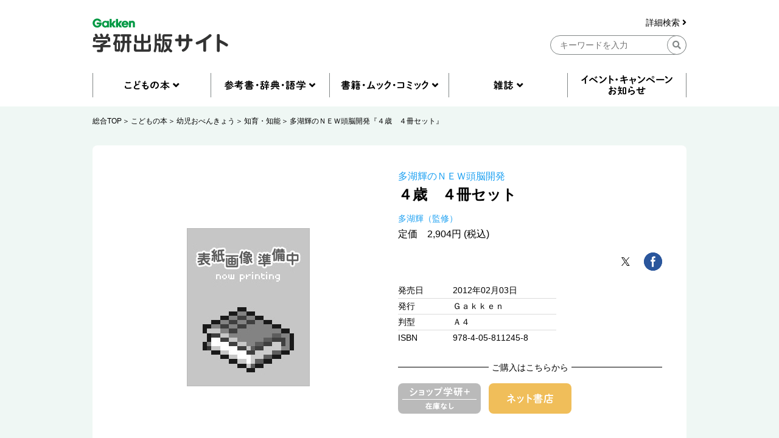

--- FILE ---
content_type: text/html; charset=UTF-8
request_url: https://hon.gakken.jp/book/8881124500
body_size: 59477
content:
<!DOCTYPE html>
<html lang="ja">

<head prefix="og: http://ogp.me/ns# fb: http://ogp.me/ns/fb# article: http://ogp.me/ns/article#">
<meta charset="UTF-8">
<title>多湖輝のＮＥＷ頭脳開発『４歳　４冊セット』 ｜ 学研出版サイト</title>
<meta name="description" content="人気の「ひらがな」（もじ）「かず」「めいろ」「できるかな」の４冊をセットに。「ひらがな」は清音から濁音、半濁音までを、「かず」は１２までの数、「めいろ」「できるかな」ではいろいろな迷路で洞察力、思考力、推理力などの知的能力を伸ばします。">


<meta property="og:site_name" content="学研出版サイト" />
<meta property="og:title" content="多湖輝のＮＥＷ頭脳開発『４歳　４冊セット』" />
<meta property="og:type" content="article" />
<meta property="og:url" content="https://hon.gakken.jp/book/8881124500" />
<meta property="og:image" content="https://hon.gakken.jp/img/books/noimage.jpg" />
<meta property="og:description" content="人気の「ひらがな」（もじ）「かず」「めいろ」「できるかな」の４冊をセットに。「ひらがな」は清音から濁音、半濁音までを、「かず」は１２までの数、「めいろ」「できるかな」ではいろいろな迷路で洞察力、思考力、推理力などの知的能力を伸ばします。" />



<!-- Google Tag Manager -->
<script>(function(w,d,s,l,i){w[l]=w[l]||[];w[l].push({'gtm.start':
new Date().getTime(),event:'gtm.js'});var f=d.getElementsByTagName(s)[0],
j=d.createElement(s),dl=l!='dataLayer'?'&l='+l:'';j.async=true;j.src=
'https://www.googletagmanager.com/gtm.js?id='+i+dl;f.parentNode.insertBefore(j,f);
})(window,document,'script','dataLayer','GTM-N8NXV3R');</script>
<!-- End Google Tag Manager -->


<link rel="stylesheet" type="text/css" href="/css/reset.css">
<link rel="stylesheet" type="text/css" href="/css/slick.css">
<link rel="stylesheet" type="text/css" href="/css/utility.css">
<link rel="stylesheet" type="text/css" href="/css/common-pc.css" media="print">
<link rel="stylesheet" type="text/css" href="/css/page-book-pc.css" media="print">
<link rel="stylesheet" type="text/css" href="/css/common-pc.css" media="screen and (min-width: 769px)">
<link rel="stylesheet" type="text/css" href="/css/common-sp.css" media="screen and (max-width: 768px)">
<link rel="stylesheet" type="text/css" href="/css/page-book-pc.css" media="screen and (min-width: 769px)">
<link rel="stylesheet" type="text/css" href="/css/page-book-sp.css" media="screen and (max-width: 768px)">
<link rel="stylesheet" href="https://use.fontawesome.com/releases/v5.8.1/css/all.css" integrity="sha384-50oBUHEmvpQ+1lW4y57PTFmhCaXp0ML5d60M1M7uH2+nqUivzIebhndOJK28anvf" crossorigin="anonymous">
<link rel="shortcut icon" href="/img/favicon.ico">



<script src="/js/jquery-3.3.1.min.js"></script>
<script src="/js/slick.min.js"></script>
<script src="/js/common.js"></script>


</head>
<body class="l-body">

<!-- Google Tag Manager (noscript) -->
<noscript><iframe src="https://www.googletagmanager.com/ns.html?id=GTM-N8NXV3R"
height="0" width="0" style="display:none;visibility:hidden"></iframe></noscript>
<!-- End Google Tag Manager (noscript) -->
<!-- header -->
<header id="header" class="l-header">
  <div class="l-container">
    <div class="l-header__logo">
      <a href="/"><img src="/img/gakken__logo.png" alt="学研出版サイトロゴ" class="u-pc"></a>
      <a href="/"><img src="/img/gakken__logo__sp.png" alt="学研出版サイトロゴ" class="u-sp"></a>
    </div>
    <div class="l-header__search u-pc">
      <form action="/search/" method="post">
      <div class="l-header__search__detail u-pc">
        <a href="/search/">詳細検索 <i class="fas fa-angle-right"></i></a>
      </div>
      <input type="hidden" name="token" value="48946ff6c9268373e2fa6353ffcfb36c7af5800a758f90e879dfcd6ae0e79420">
      <input type="hidden" name="submit" value="keyword">
      <div class="l-header__search__input u-pc">
        <input type="text" name="q" placeholder="キーワードを入力" class="">
        <div class="l-header__btn-search">
          <button><i class="fas fa-search"></i></button>
        </div>
      </div>
      </form>
    </div>
    <div class="l-header__btn u-sp">
      <div class="l-header__btn__hamburger u-sp">
        <img src="/img/icon__hamburger-menu.png" alt="MENU">
      </div>
      <div class="l-header__btn__search u-sp">
        <img src="/img/icon__search__sp.png" alt="検索">
      </div>
    </div>
  </div>
  <div class="l-header__search u-sp">
    <form action="/search/" method="post">
    <input type="hidden" name="submit" value="keyword">
    <div class="l-header__search__input">
      <input type="text" name="q" placeholder="キーワードを入力" class="">
      <div class="l-header__btn-search">
        <button><i class="fas fa-search"></i></button>
      </div>
    </div>
    </form>
    <div class="l-header__search__detail">
      <a href="/search/">詳細検索 <i class="fas fa-angle-right"></i></a>
    </div>
  </div>
  <div class="l-header__btn-close u-sp">
    <img src="/img/icon__close.png" alt="閉じる">
  </div>
</header>
<!-- header --><nav class="l-nav u-pc">
  <div class="l-container">
    <ul class="l-nav__first">
      <li class="l-nav__first-item">
        <a title="" data-target="nav01" class="nav__open"></a>
      </li>
      <li class="l-nav__first-item">
        <a title="" data-target="nav02" class="nav__open"></a>
      </li>
      <li class="l-nav__first-item">
        <a title="" data-target="nav03" class="nav__open"></a>
      </li>
      <li class="l-nav__first-item">
        <a title="" data-target="nav04" class="nav__open"></a>
      </li>
      <li class="l-nav__first-item">
        <a href="/info/"></a>
      </li>
    </ul>
    <ul class="l-nav__second nav01">
      <li class="l-nav__second-item">
        <ul class="l-nav__second__top">
          <li class="l-nav__second__top-item"><a href="/children/"><img src="/img/nav__childrenbook.png" alt="こどもの本"></a></li>
          <li class="l-nav__second__top-item"><a href="/children/books.html?rankings"><img src="/img/nav__ranking.png" alt="ランキング"></a></li>
        </ul>
        <div class="l-nav__second__bottom">
          <div class="l-nav__second__bottom-col">
            <div class="l-nav__second__bottom-headings">
              <img src="/img/nav__genre.png" alt="ジャンル">
            </div>
            <div class="l-nav__second__bottom-wrapper">
              <ul class="l-nav__second-list">
                <li class="l-nav__second-list-item"><a href="/children/picture_books/">絵本</a></li>
                <li class="l-nav__second-list-item"><a href="/children/preschool/">幼児おべんきょう</a></li>
                <li class="l-nav__second-list-item"><a href="/children/play/">あそび・工作</a></li>
                <li class="l-nav__second-list-item"><a href="/children/educational/">知育トイ・知育教材</a></li>
                <li class="l-nav__second-list-item"><a href="/children/reading/">読み物</a></li>
                <li class="l-nav__second-list-item"><a href="/children/encyclopedias/">図鑑・百科</a></li>
                <li class="l-nav__second-list-item"><a href="/children/mangas/">学習まんが</a></li>
              </ul>
              <ul class="l-nav__second-list">
                <li class="l-nav__second-list-item"><a href="/children/gift/">プレゼント用おすすめセット</a></li>
                <li class="l-nav__second-list-item"><a href="/children/library/">図書館向け</a></li>
                <li class="l-nav__second-list-item"><a href="/children/projects/">自由研究</a></li>
              </ul>
            </div>
          </div>
          <div class="l-nav__second__bottom-col">
            <div class="l-nav__second__bottom-headings">
              <img src="/img/nav__target-age.png" alt="対象年齢">
            </div>
            <div class="l-nav__second__bottom-wrapper">
              <ul class="l-nav__second-list">
                <li class="l-nav__second-list-item"><a href="/children/books.html?age=1">０歳</a></li>
                <li class="l-nav__second-list-item"><a href="/children/books.html?age=2">１歳</a></li>
                <li class="l-nav__second-list-item"><a href="/children/books.html?age=3">２歳</a></li>
                <li class="l-nav__second-list-item"><a href="/children/books.html?age=4">３歳</a></li>
                <li class="l-nav__second-list-item"><a href="/children/books.html?age=5">４歳</a></li>
                <li class="l-nav__second-list-item"><a href="/children/books.html?age=6">５歳</a></li>
                <li class="l-nav__second-list-item"><a href="/children/books.html?age=7">６歳</a></li>
              </ul>
              <ul class="l-nav__second-list">
                <li class="l-nav__second-list-item"><a href="/children/books.html?age=8">小１</a></li>
                <li class="l-nav__second-list-item"><a href="/children/books.html?age=9">小２</a></li>
                <li class="l-nav__second-list-item"><a href="/children/books.html?age=10">小３</a></li>
                <li class="l-nav__second-list-item"><a href="/children/books.html?age=11">小４</a></li>
                <li class="l-nav__second-list-item"><a href="/children/books.html?age=12">小５</a></li>
                <li class="l-nav__second-list-item"><a href="/children/books.html?age=13">小６</a></li>
                <li class="l-nav__second-list-item"><a href="/children/books.html?age=14">中１</a></li>
                <li class="l-nav__second-list-item"><a href="/children/books.html?age=15">中２</a></li>
                <li class="l-nav__second-list-item"><a href="/children/books.html?age=16">中３</a></li>
                <li class="l-nav__second-list-item"><a href="/children/books.html?age=19">一般</a></li>
              </ul>
            </div>
          </div>
        </div>
      </li>
    </ul>
    <ul class="l-nav__second nav02">
      <li class="l-nav__second-item">
        <ul class="l-nav__second__top">
          <li class="l-nav__second__top-item"><a href="/reference/"><img src="/img/nav__reference.png" alt="参考書・辞典・語学"></a></li>
          <li class="l-nav__second__top-item"><a href="/reference/books.html?rankings"><img src="/img/nav__ranking.png" alt="ランキング"></a></li>
        </ul>
        <div class="l-nav__second__bottom">
          <div class="l-nav__second__bottom-col">
            <div class="l-nav__second__bottom-headings">
              <img src="/img/nav__genre.png" alt="ジャンル">
            </div>
            <div class="l-nav__second__bottom-wrapper">
              <ul class="l-nav__second-list">
                <li class="l-nav__second-list-item"><a href="/reference/preschool/">幼児向け参考書・問題集</a></li>
                <li class="l-nav__second-list-item"><a href="/reference/elementary/">小学生向け参考書・問題集</a></li>
                <li class="l-nav__second-list-item"><a href="/reference/juniorhigh/">中学生向け参考書・問題集</a></li>
                <li class="l-nav__second-list-item"><a href="/reference/highschool/">高校生向け参考書・問題集</a></li>
                <li class="l-nav__second-list-item"><a href="/reference/dictionaries/">辞典（辞書）・事典・字典</a></li>
                <li class="l-nav__second-list-item"><a href="/reference/eiken/">資格・検定</a></li>
                <li class="l-nav__second-list-item"><a href="/reference/language/">語学</a></li>
              </ul>
              <ul class="l-nav__second-list">
                <li class="l-nav__second-list-item"><a href="/reference/further/">進学・就職</a></li>
                <li class="l-nav__second-list-item"><a href="/reference/update/">大人の学び直し</a></li>
              </ul>
            </div>
          </div>
          <div class="l-nav__second__bottom-col">
            <div class="l-nav__second__bottom-headings">
              <img src="/img/nav__target-age.png" alt="対象年齢">
            </div>
            <div class="l-nav__second__bottom-wrapper">
              <ul class="l-nav__second-list">
                <li class="l-nav__second-list-item"><a href="/reference/books.html?age=3">２歳</a></li>
                <li class="l-nav__second-list-item"><a href="/reference/books.html?age=4">３歳</a></li>
                <li class="l-nav__second-list-item"><a href="/reference/books.html?age=5">４歳</a></li>
                <li class="l-nav__second-list-item"><a href="/reference/books.html?age=6">５歳</a></li>
                <li class="l-nav__second-list-item"><a href="/reference/books.html?age=8">小１</a></li>
                <li class="l-nav__second-list-item"><a href="/reference/books.html?age=9">小２</a></li>
                <li class="l-nav__second-list-item"><a href="/reference/books.html?age=10">小３</a></li>
              </ul>
              <ul class="l-nav__second-list">
                <li class="l-nav__second-list-item"><a href="/reference/books.html?age=11">小４</a></li>
                <li class="l-nav__second-list-item"><a href="/reference/books.html?age=12">小５</a></li>
                <li class="l-nav__second-list-item"><a href="/reference/books.html?age=13">小６</a></li>
                <li class="l-nav__second-list-item"><a href="/reference/books.html?age=14">中１</a></li>
                <li class="l-nav__second-list-item"><a href="/reference/books.html?age=15">中２</a></li>
                <li class="l-nav__second-list-item"><a href="/reference/books.html?age=16">中３</a></li>
                <li class="l-nav__second-list-item"><a href="/reference/books.html?age=17">高校生</a></li>
                <li class="l-nav__second-list-item"><a href="/reference/books.html?age=18">大学生</a></li>
                <li class="l-nav__second-list-item"><a href="/reference/books.html?age=19">一般</a></li>
              </ul>
            </div>
          </div>
        </div>
      </li>
    </ul>
    <ul class="l-nav__second nav03">
      <li class="l-nav__second-item">
        <ul class="l-nav__second__top">
          <li class="l-nav__second__top-item"><a href="/books/"><img src="/img/nav__mook.png" alt="書籍・ムック・コミック"></a></li>
          <li class="l-nav__second__top-item"><a href="/books/books.html?rankings"><img src="/img/nav__ranking.png" alt="ランキング"></a></li>
        </ul>
        <div class="l-nav__second__bottom">
          <div class="l-nav__second__bottom-col">
            <div class="l-nav__second__bottom-headings">
              <img src="/img/nav__genre.png" alt="ジャンル">
            </div>
            <div class="l-nav__second__bottom-wrapper">
              <ul class="l-nav__second-list">
                <li class="l-nav__second-list-item"><a href="/books/practical/">料理・健康・趣味・実用</a></li>
                <li class="l-nav__second-list-item"><a href="/books/entertainment/">エンタテインメント</a></li>
                <li class="l-nav__second-list-item"><a href="/books/history/">歴史・宗教・科学</a></li>
              </ul>
              <ul class="l-nav__second-list">
                <li class="l-nav__second-list-item"><a href="/books/business/">社会・ビジネス</a></li>
                <li class="l-nav__second-list-item"><a href="/books/literature/">文芸・ノンフィクション</a></li>
                <li class="l-nav__second-list-item"><a href="/books/comics/">コミック</a></li>
              </ul>
            </div>
          </div>
          <div class="l-nav__second__bottom-col">
            <div class="l-nav__second__bottom-wrapper">
            <div class="l-nav__second__bottom-headings">
            </div>
              <ul class="l-nav__second-list">
                <li class="l-nav__second-list-item"><a href="/books/medical/">医学専門書</a></li>
                <li class="l-nav__second-list-item"><a href="/books/nursing/">看護専門書</a></li>
                <li class="l-nav__second-list-item"><a href="/books/technical/">各種専門書</a></li>
              </ul>
              <ul class="l-nav__second-list">
                <li class="l-nav__second-list-item"><a href="/books/certification/">資格・検定</a></li>
              </ul>
            </div>
          </div>
        </div>
      </li>
    </ul>
    <ul class="l-nav__second nav04">
      <li class="l-nav__second-item">
        <ul class="l-nav__second__top">
          <li class="l-nav__second__top-item"><a href="/magazines/"><img src="/img/nav__magazine.png" alt="雑誌"></a></li>
          <li class="l-nav__second__top-item"><a href="/magazines/books.html?rankings"><img src="/img/nav__ranking.png" alt="ランキング"></a></li>
        </ul>
        <div class="l-nav__second__bottom">
          <div class="l-nav__second__bottom-col">
            <div class="l-nav__second__bottom-headings">
              <img src="/img/nav__genre.png" alt="ジャンル">
            </div>
            <div class="l-nav__second__bottom-wrapper">
              <ul class="l-nav__second-list">
                <li class="l-nav__second-list-item"><a href="/magazines/#children">こども雑誌</a></li>
                <li class="l-nav__second-list-item"><a href="/magazines/#education">教育・保育</a></li>
              </ul>
              <ul class="l-nav__second-list">
                <li class="l-nav__second-list-item"><a href="/magazines/#medical">医療・看護</a></li>
                <li class="l-nav__second-list-item"><a href="/magazines/#anime">アニメ</a></li>
              </ul>
            </div>
          </div>
          <div class="l-nav__second__bottom-col">
            <div class="l-nav__second__bottom-wrapper">
            <div class="l-nav__second__bottom-headings">
            </div>
              <ul class="l-nav__second-list">
                <li class="l-nav__second-list-item"><a href="/magazines/#puzzles">パズル</a></li>
              </ul>
            </div>
          </div>
        </div>
      </li>
    </ul>
  </div>
</nav>

<nav class="l-nav u-sp">
  <div class="l-nav__inner">
    <ul class="l-nav__first">
      <li class="l-nav__first-item">
        <div class="l-nav__first-item-headings c-accordion-open">
          <img src="/img/nav__childrenbook__sp.png" alt="こどもの本">
        </div>
        <div class="l-nav__second">
          <ul class="l-nav__second__top">
            <li class="l-nav__second__top-item c-childrenbook"><a href="/children/"><img src="/img/nav__childrenbook__second__sp.png" alt="こどもの本TOP"></a></li>
            <li class="l-nav__second__top-item c-ranking"><a href="/children/books.html?rankings"><img src="/img/nav__ranking__sp.png" alt="ランキング"></a></li>
          </ul>
          <div class="l-nav__second__bottom">
            <div class="l-nav__second__bottom-col">
              <div class="l-nav__second__bottom-headings c-genre">
                <img src="/img/nav__genre__sp.png" alt="ジャンル">
              </div>
              <div class="l-nav__second__bottom-wrapper">
                <ul class="l-nav__second-list">
                  <li class="l-nav__second-list-item"><a href="/children/picture_books/">絵本</a></li>
                  <li class="l-nav__second-list-item"><a href="/children/preschool/">幼児おべんきょう</a></li>
                  <li class="l-nav__second-list-item"><a href="/children/play/">あそび・工作</a></li>
                  <li class="l-nav__second-list-item"><a href="/children/educational/">知育トイ・知育教材</a></li>
                  <li class="l-nav__second-list-item"><a href="/children/reading/">読み物</a></li>
                  <li class="l-nav__second-list-item"><a href="/children/encyclopedias/">図鑑・百科</a></li>
                  <li class="l-nav__second-list-item"><a href="/children/mangas/">学習まんが</a></li>
                  <li class="l-nav__second-list-item"><a href="/children/gift/">プレゼント用おすすめセット</a></li>
                  <li class="l-nav__second-list-item"><a href="/children/library/">図書館向け</a></li>
                  <li class="l-nav__second-list-item"><a href="/children/projects/">自由研究</a></li>
                </ul>
              </div>

            </div>
            <div class="l-nav__second__bottom-col">
              <div class="l-nav__second__bottom-headings c-target-age">
                <img src="/img/nav__target-age.png" alt="対象年齢">
              </div>
              <div class="l-nav__second__bottom-wrapper">
                <ul class="l-nav__second-list">
                  <li class="l-nav__second-list-item"><a href="/children/books.html?age=1">０歳</a></li>
                  <li class="l-nav__second-list-item"><a href="/children/books.html?age=2">１歳</a></li>
                  <li class="l-nav__second-list-item"><a href="/children/books.html?age=3">２歳</a></li>
                  <li class="l-nav__second-list-item"><a href="/children/books.html?age=4">３歳</a></li>
                  <li class="l-nav__second-list-item"><a href="/children/books.html?age=5">４歳</a></li>
                  <li class="l-nav__second-list-item"><a href="/children/books.html?age=6">５歳</a></li>
                  <li class="l-nav__second-list-item"><a href="/children/books.html?age=7">６歳</a></li>
                  <li class="l-nav__second-list-item"><a href="/children/books.html?age=8">小１</a></li>
                  <li class="l-nav__second-list-item"><a href="/children/books.html?age=9">小２</a></li>
                  <li class="l-nav__second-list-item"><a href="/children/books.html?age=10">小３</a></li>
                  <li class="l-nav__second-list-item"><a href="/children/books.html?age=11">小４</a></li>
                  <li class="l-nav__second-list-item"><a href="/children/books.html?age=12">小５</a></li>
                  <li class="l-nav__second-list-item"><a href="/children/books.html?age=13">小６</a></li>
                  <li class="l-nav__second-list-item"><a href="/children/books.html?age=14">中１</a></li>
                  <li class="l-nav__second-list-item"><a href="/children/books.html?age=15">中２</a></li>
                  <li class="l-nav__second-list-item"><a href="/children/books.html?age=16">中３</a></li>
                  <li class="l-nav__second-list-item"><a href="/children/books.html?age=19">一般</a></li>
                </ul>
              </div>

            </div>

          </div>
        </div>
      </li>
      <li class="l-nav__first-item">
        <div class="l-nav__first-item-headings  c-accordion-open">
          <img src="/img/nav__reference__sp.png" alt="参考書・辞典・語学">
        </div>
        <div class="l-nav__second">
          <ul class="l-nav__second__top">
            <li class="l-nav__second__top-item c-reference"><a href="/reference/"><img src="/img/nav__reference__second__sp.png" alt="参考書・辞典・語学TOP"></a></li>
            <li class="l-nav__second__top-item c-ranking"><a href="/reference/books.html?rankings"><img src="/img/nav__ranking__sp.png" alt="ランキング"></a></li>
          </ul>
          <div class="l-nav__second__bottom">
            <div class="l-nav__second__bottom-col">
              <div class="l-nav__second__bottom-headings c-genre">
                <img src="/img/nav__genre__sp.png" alt="ジャンル">
              </div>
              <div class="l-nav__second__bottom-wrapper">
                <ul class="l-nav__second-list">
                  <li class="l-nav__second-list-item"><a href="/reference/preschool/">幼児向け参考書・問題集</a></li>
                  <li class="l-nav__second-list-item"><a href="/reference/elementary/">小学生向け参考書・問題集</a></li>
                  <li class="l-nav__second-list-item"><a href="/reference/juniorhigh/">中学生向け参考書・問題集</a></li>
                  <li class="l-nav__second-list-item"><a href="/reference/highschool/">高校生向け参考書・問題集</a></li>
                  <li class="l-nav__second-list-item"><a href="/reference/dictionaries/">辞典（辞書）・事典・字典</a></li>
                  <li class="l-nav__second-list-item"><a href="/reference/eiken/">資格・検定</a></li>
                  <li class="l-nav__second-list-item"><a href="/reference/language/">語学</a></li>
                  <li class="l-nav__second-list-item"><a href="/reference/further/">進学・就職</a></li>
                  <li class="l-nav__second-list-item"><a href="/reference/update/">大人の学び直し</a></li>
                </ul>
              </div>

            </div>
            <div class="l-nav__second__bottom-col">
              <div class="l-nav__second__bottom-headings c-target-age">
                <img src="/img/nav__target-age.png" alt="対象年齢">
              </div>
              <div class="l-nav__second__bottom-wrapper">
                <ul class="l-nav__second-list">
                  <li class="l-nav__second-list-item"><a href="/reference/books.html?age=3">２歳</a></li>
                  <li class="l-nav__second-list-item"><a href="/reference/books.html?age=4">３歳</a></li>
                  <li class="l-nav__second-list-item"><a href="/reference/books.html?age=5">４歳</a></li>
                  <li class="l-nav__second-list-item"><a href="/reference/books.html?age=6">５歳</a></li>
                  <li class="l-nav__second-list-item"><a href="/reference/books.html?age=8">小１</a></li>
                  <li class="l-nav__second-list-item"><a href="/reference/books.html?age=9">小２</a></li>
                  <li class="l-nav__second-list-item"><a href="/reference/books.html?age=10">小３</a></li>
                  <li class="l-nav__second-list-item"><a href="/reference/books.html?age=11">小４</a></li>
                  <li class="l-nav__second-list-item"><a href="/reference/books.html?age=12">小５</a></li>
                  <li class="l-nav__second-list-item"><a href="/reference/books.html?age=13">小６</a></li>
                  <li class="l-nav__second-list-item"><a href="/reference/books.html?age=14">中１</a></li>
                  <li class="l-nav__second-list-item"><a href="/reference/books.html?age=15">中２</a></li>
                  <li class="l-nav__second-list-item"><a href="/reference/books.html?age=16">中３</a></li>
                  <li class="l-nav__second-list-item"><a href="/reference/books.html?age=17">高校生</a></li>
                  <li class="l-nav__second-list-item"><a href="/reference/books.html?age=18">大学生</a></li>
                  <li class="l-nav__second-list-item"><a href="/reference/books.html?age=19">一般</a></li>
                </ul>
              </div>

            </div>

          </div>
        </div>
      </li>
      <li class="l-nav__first-item">
        <div class="l-nav__first-item-headings  c-accordion-open">
          <img src="/img/nav__mook__sp.png" alt="書籍・ムック・コミック">
        </div>
        <div class="l-nav__second">
          <ul class="l-nav__second__top">
            <li class="l-nav__second__top-item c-mook"><a href="/books/"><img src="/img/nav__mook__second__sp.png" alt="書籍・ムック・コミックTOP"></a></li>
            <li class="l-nav__second__top-item c-ranking"><a href="/books/books.html?rankings"><img src="/img/nav__ranking__sp.png" alt="ランキング"></a></li>
          </ul>
          <div class="l-nav__second__bottom">
            <div class="l-nav__second__bottom-col">
              <div class="l-nav__second__bottom-headings c-genre">
                <img src="/img/nav__genre__sp.png" alt="ジャンル">
              </div>
              <div class="l-nav__second__bottom-wrapper">
                <ul class="l-nav__second-list">
                  <li class="l-nav__second-list-item"><a href="/books/practical/">料理・健康・趣味・実用</a></li>
                  <li class="l-nav__second-list-item"><a href="/books/entertainment/">エンタテインメント</a></li>
                  <li class="l-nav__second-list-item"><a href="/books/history/">歴史・宗教・科学</a></li>
                  <li class="l-nav__second-list-item"><a href="/books/business/">社会・ビジネス</a></li>
                  <li class="l-nav__second-list-item"><a href="/books/literature/">文芸・ノンフィクション</a></li>
                  <li class="l-nav__second-list-item"><a href="/books/comics/">コミック</a></li>
                  <li class="l-nav__second-list-item"><a href="/books/medical/">医学専門書</a></li>
                  <li class="l-nav__second-list-item"><a href="/books/nursing/">看護専門書</a></li>
                  <li class="l-nav__second-list-item"><a href="/books/technical/">各種専門書</a></li>
                  <li class="l-nav__second-list-item"><a href="/books/certification/">資格・検定</a></li>
                </ul>
              </div>
            </div>
          </div>
        </div>
      </li>
      <li class="l-nav__first-item">
        <div class="l-nav__first-item-headings c-accordion-open">
          <img src="/img/nav__magazine__sp.png" alt="雑誌">
        </div>
        <div class="l-nav__second">
          <ul class="l-nav__second__top">
            <li class="l-nav__second__top-item c-magazine"><a href="/magazines/"><img src="/img/nav__magazine__second__sp.png" alt="雑誌TOP"></a></li>
            <li class="l-nav__second__top-item c-ranking"><a href="/magazines/books.html?rankings"><img src="/img/nav__ranking__sp.png" alt="ランキング"></a></li>
          </ul>
          <div class="l-nav__second__bottom">
            <div class="l-nav__second__bottom-col">
              <div class="l-nav__second__bottom-headings c-genre">
                <img src="/img/nav__genre__sp.png" alt="ジャンル">
              </div>
              <div class="l-nav__second__bottom-wrapper">
                <ul class="l-nav__second-list">
                  <li class="l-nav__second-list-item"><a href="/magazines/#children">こども雑誌</a></li>
                  <li class="l-nav__second-list-item"><a href="/magazines/#education">教育・保育</a></li>
                  <li class="l-nav__second-list-item"><a href="/magazines/#medical">医療・看護</a></li>
                  <li class="l-nav__second-list-item"><a href="/magazines/#anime">アニメ</a></li>
                  <li class="l-nav__second-list-item"><a href="/magazines/#puzzles">パズル</a></li>
                </ul>
              </div>

            </div>
          </div>
        </div>
      </li>
      <li class="l-nav__first-item">
        <div class="l-nav__first-item-headings">
          <a href="/info/"><img src="/img/nav__event__sp.png" alt="イベント・キャンペーン・お知らせ"></a>
        </div>
      </li>
      <li class="l-nav__first-item">
        <div class="l-nav__first-item-headings">
          <a href="/search/"><img src="/img/nav__detail-search__sp.png" alt="詳細検索"></a>
        </div>
      </li>
      <li class="l-nav__first-item">
        <div class="l-nav__first-item-headings">
          <a href="/agreement/"><img src="/img/nav__sitepolicy__sp.png" alt="サイトのご利用にあたって"></a>
        </div>
      </li>
      <li class="l-nav__first-item">
        <div class="l-nav__first-item-headings">
          <a href="https://gakken-plus.co.jp/rights/" target="_blank"><img src="/img/nav__copyright__sp.png" alt="著作物の使用等について"></a>
        </div>
      </li>
      <li class="l-nav__first-item">
        <div class="l-nav__first-item-headings">
          <a href="/sitemap/"><img src="/img/nav__sitemap__sp.png" alt="サイトマップ"></a>
        </div>
      </li>
      <li class="l-nav__first-item">
        <div class="l-nav__first-item-headings">
          <a href="https://gakken-plus.co.jp/contact/" target="_blank"><img src="/img/nav__contact__sp.png" alt="お問い合わせ"></a>
        </div>
      </li>
    </ul>
  </div>
</nav>
<!-- nav -->
<section class="c-breadcrum u-pc">
  <div class="l-container">
    <ul class="c-breadcrum-list">
            <li class="c-breadcrum-list-item">
        <a href="/">総合TOP</a>
      </li>
                  <li class="c-breadcrum-list-item">
        <a href="/children/">こどもの本</a>
      </li>
                  <li class="c-breadcrum-list-item">
        <a href="/children/preschool/">幼児おべんきょう</a>
      </li>
                  <li class="c-breadcrum-list-item">
        <a href="/children/preschool/educational/">知育・知能</a>
      </li>
            <li class="c-breadcrum-list-item">
        <a href="/book/8881124500">多湖輝のＮＥＷ頭脳開発『４歳　４冊セット』</a>
      </li>
    </ul>
  </div>
</section>


<section class="p-book__detail">
  <div class="l-container l-section">
    <div class="p-book__detail-col">

      <p class="p-book__detail__subtitle u-sp"><a href="/series/%E5%A4%9A%E6%B9%96%E8%BC%9D%E3%81%AE%EF%BC%AE%EF%BC%A5%EF%BC%B7%E9%A0%AD%E8%84%B3%E9%96%8B%E7%99%BA">多湖輝のＮＥＷ頭脳開発</a></p>      <p class="p-book__detail__title u-sp">４歳　４冊セット</p>
                                    <ul class="p-book__detail__author u-sp">
                <li class="p-book__detail__author-item">
          <a href="/author/%E5%A4%9A%E6%B9%96%E8%BC%9D">多湖輝（監修）</a>
        </li>
              </ul>

      <div class="p-book__detail-slider-wrapper">
        <div class="p-book__detail-slider">
          <div class="p-book__detail__slider-item">
            <a href="javascript:;"><img src="/img/books/352x452/8881124500.jpg" alt=""></a>
          </div>
                            </div>
        <div class="p-book__detail__btn-arrow u-sp">
          <img src="/img/btn__arrow__next.png" alt="＞">
        </div>
        <div class="p-book__detail__btn-buy u-sp">
          <div class="p-book__detail__btn-buy-headings">
            <span>ご購入はこちらから</span>
          </div>
          <ul class="p-book__detail__btn-buy-list">
            <li class="p-book__detail__btn-buy-item p-book__detail__btn-buy-item__shopgakken shopgakken-stockless">
                          </li>
                      <li class="p-book__detail__btn-buy-item">
              <a data-target="p-book__modal04" class="u-modal-open"><img src="/img/btn__netshop.png" alt="ネット書店"></a>
            </li>
                              </ul>
        </div>
      </div>

      
      
      <p class="p-book__detail__price u-sp">
      定価　2,904円 (税込)
      </p>

      

                  <p class="p-book__detail-seeimage u-pc">
        <a data-target="p-book__modal01" class="u-modal-open">1件全ての画像を見る <i class="fas fa-angle-right"></i></a>
      </p>
      
      <div class="p-book__detail__table u-sp">
        <p class="p-book__detail__releasedate u-sp"><span class="p-book__detail__table-headings">発売日</span><span class="p-book__detail__table-contents">2012年02月03日</span></p>
        <p class="p-book__detail__publisher u-sp"><span class="p-book__detail__table-headings">発行</span><span class="p-book__detail__table-contents">Ｇａｋｋｅｎ       </span></p>        <p class="p-book__detail__size u-sp"><span class="p-book__detail__table-headings">判型</span><span class="p-book__detail__table-contents">Ａ４</span></p>                <p class="p-book__detail__isbn u-sp"><span class="p-book__detail__table-headings">ISBN</span><span class="p-book__detail__table-contents">978-4-05-811245-8</span></p>      </div>

            
      
      <div class="p-book__detail-label">
        <div class="p-book__detail-label-row">
          <div class="p-book__detail-label-headings">
            対象
          </div>
          <ul class="p-book__detail-label-list">
                        <li class="p-book__detail-label-item c-label maintarget">4歳</li>
                      </ul>
        </div>
                      </div>

          
    </div>
    
    <div class="p-book__detail-col">
      <p class="p-book__detail__subtitle u-pc"><a href="/series/%E5%A4%9A%E6%B9%96%E8%BC%9D%E3%81%AE%EF%BC%AE%EF%BC%A5%EF%BC%B7%E9%A0%AD%E8%84%B3%E9%96%8B%E7%99%BA">多湖輝のＮＥＷ頭脳開発</a></p>      <p class="p-book__detail__title u-pc">４歳　４冊セット</p>
                              
      
      <ul class="p-book__detail__author u-pc">
                <li class="p-book__detail__author-item">
          <a href="/author/%E5%A4%9A%E6%B9%96%E8%BC%9D">多湖輝（監修）</a>
        </li>
              </ul>

      <p class="p-book__detail__price u-pc">
      定価　2,904円 (税込)
      </p>

      

      <ul class="c-btn-share p-book__detail__btn-share u-pc">
        <li class="c-btn-share-item p-book__detail__btn-share-item">
          <a href="https://twitter.com/share?text=%E5%A4%9A%E6%B9%96%E8%BC%9D%E3%81%AE%EF%BC%AE%EF%BC%A5%EF%BC%B7%E9%A0%AD%E8%84%B3%E9%96%8B%E7%99%BA%E3%80%8E%EF%BC%94%E6%AD%B3%E3%80%80%EF%BC%94%E5%86%8A%E3%82%BB%E3%83%83%E3%83%88%E3%80%8F%20%EF%BD%9C%20%E5%AD%A6%E7%A0%94%E5%87%BA%E7%89%88%E3%82%B5%E3%82%A4%E3%83%88&url=https%3A%2F%2Fhon.gakken.jp%2Fbook%2F8881124500" target="_blank"><img src="/img/icon__x.png" alt="x"></a>
        </li>
        <li class="c-btn-share-item p-book__detail__btn-share-item">
          <a href="https://www.facebook.com/sharer/sharer.php?u=https://hon.gakken.jp/book/8881124500" target="_blank"><img src="/img/icon__facebook.png" alt="facebook"></a>
        </li>
      </ul>
      <div class="p-book__detail__table u-pc">
        <p class="p-book__detail__releasedate u-pc"><span>発売日</span>2012年02月03日</p>
        <p class="p-book__detail__publisher u-pc"><span>発行</span>Ｇａｋｋｅｎ       </p>        <p class="p-book__detail__size u-pc"><span>判型</span>Ａ４</p>                <p class="p-book__detail__isbn u-pc"><span>ISBN</span>978-4-05-811245-8</p>      </div>
      <ul class="p-book__detail__btn-trial">
                      </ul>
      <div class="p-book__detail__btn-buy">
        <div class="p-book__detail__btn-buy-headings">
          <span>ご購入はこちらから</span>
        </div>
        <ul class="p-book__detail__btn-buy-list">
          <li class="p-book__detail__btn-buy-item p-book__detail__btn-buy-item__shopgakken shopgakken-stockless">
                      </li>
                    <li class="p-book__detail__btn-buy-item">
            <a data-target="p-book__modal02" class="u-modal-open"><img src="/img/btn__netshop.png" alt="ネット書店"></a>
          </li>
                            </ul>
      </div>


        
      <ul class="c-btn-share p-book__detail__btn-share u-sp">
        <li class="c-btn-share-item p-book__detail__btn-share-item">
          <a href="https://social-plugins.line.me/lineit/share?url=https%3A%2F%2Fhon.gakken.jp%2Fbook%2F8881124500" target="_blank"><img src="/img/icon__line.png" alt="LINE"></a>
        </li>
        <li class="c-btn-share-item p-book__detail__btn-share-item">
          <a href="https://twitter.com/share?text=%E5%A4%9A%E6%B9%96%E8%BC%9D%E3%81%AE%EF%BC%AE%EF%BC%A5%EF%BC%B7%E9%A0%AD%E8%84%B3%E9%96%8B%E7%99%BA%E3%80%8E%EF%BC%94%E6%AD%B3%E3%80%80%EF%BC%94%E5%86%8A%E3%82%BB%E3%83%83%E3%83%88%E3%80%8F%20%EF%BD%9C%20%E5%AD%A6%E7%A0%94%E5%87%BA%E7%89%88%E3%82%B5%E3%82%A4%E3%83%88&url=https%3A%2F%2Fhon.gakken.jp%2Fbook%2F8881124500" target="_blank"><img src="/img/icon__x.png" alt="x"></a>
        </li>
        <li class="c-btn-share-item p-book__detail__btn-share-item">
          <a href="https://www.facebook.com/sharer/sharer.php?u=https://hon.gakken.jp/book/8881124500" target="_blank"><img src="/img/icon__facebook.png" alt="facebook"></a>
        </li>
      </ul>


                </div>
  </div>
</section>


<section class="p-book__nav u-pc">
  <div class="l-container">
    <ul class="p-book__nav-list">
      <li class="p-book__nav-item"><a href="#p-book__introduction">内容紹介</a></li>
                                          <li class="p-book__nav-item"><a href="#p-book__recommend">こちらもおすすめ</a></li>      <li class="p-book__nav-item"><a href="#p-book__related-site">関連サイト</a></li>    </ul>
  </div>
</section>

<section class="c-free  c-introduction p-book__introduction" id="p-book__introduction">
  <div class="l-container l-section">
    <h2><img src="/img/h2__introduction.png" alt="内容紹介"></h2>
    <ul class="c-free-list">
      <li class="c-free-item">人気の「ひらがな」（もじ）「かず」「めいろ」「できるかな」の４冊をセットに。「ひらがな」は清音から濁音、半濁音までを、「かず」は１２までの数、「めいろ」「できるかな」ではいろいろな迷路で洞察力、思考力、推理力などの知的能力を伸ばします。</li>                                                                      </ul>
  </div>
</section>
    </ul>
  </div>
</section>











<section class="c-book c-recommend p-book__recommend" id="p-book__recommend">
  <div class="l-container">
    <h2><img src="/img/h2__recommend.png" alt="こちらもおすすめ"></h2>
    <div class="c-book-list c-book-slider">
            <div class="c-book-item">
        <a href="/book/1020611300">
          <div class="c-book-image">
            <img src="/img/books/h192/1020611300.jpg" alt="学研の頭脳開発『頭脳開発×学研教室　入学準備　２０２６年度版　この１冊で完成！』">
          </div>
          <p class="c-book-subtitle">学研の頭脳開発</p>
          <p class="c-book-title">頭脳開発×学研教室　入学準備　２０２６年度版　この１冊で完成！</p>
          <p class="c-book-author">頭脳開発・学研教室編集チーム</p>
        </a>
              </div>
            <div class="c-book-item">
        <a href="/book/1020601100">
          <div class="c-book-image">
            <img src="/img/books/h192/1020601100.jpg" alt="らぶ＆きゅーと知育ブックス『ディズニープリンセス　じぶんもまわりもしあわせにする　おやくそくブック』">
          </div>
          <p class="c-book-subtitle">らぶ＆きゅーと知育ブックス</p>
          <p class="c-book-title">ディズニープリンセス　じぶんもまわりもしあわせにする　おやくそくブック</p>
          <p class="c-book-author">大日向雅美</p>
        </a>
              </div>
            <div class="c-book-item">
        <a href="/book/1020622600">
          <div class="c-book-image">
            <img src="/img/books/h192/1020622600.jpg" alt="アニメ最強王図鑑×ドリル（幼児版）『ちえ　３～６歳　【集中力・思考力アップ！】　最強王図鑑　Ｔｈｅ　Ｕｌｔｉｍａｔｅ　Ｔｏｕｒｎａｍｅｎｔ　ドリル』">
          </div>
          <p class="c-book-subtitle">アニメ最強王図鑑×ドリル（幼児版）</p>
          <p class="c-book-title">ちえ　３～６歳　【集中力・思考力アップ！】　最強王図鑑　Ｔｈｅ　Ｕｌｔｉｍａｔｅ　Ｔｏｕｒｎａｍｅｎｔ　ドリル</p>
          <p class="c-book-author">学研の幼児ワーク編集部</p>
        </a>
              </div>
            <div class="c-book-item">
        <a href="/book/1020449500">
          <div class="c-book-image">
            <img src="/img/books/h192/1020449500.jpg" alt="学研わくわく知育ドリル『ディズニープリンセスひらがな（３歳・４歳・５歳）』">
          </div>
          <p class="c-book-subtitle">学研わくわく知育ドリル</p>
          <p class="c-book-title">ディズニープリンセスひらがな（３歳・４歳・５歳）</p>
          <p class="c-book-author">榊原洋一</p>
        </a>
              </div>
          </div>
  </div>
</section>

<section class="c-related-site p-book__related-site" id="p-book__related-site">
  <div class="l-container l-section">
    <h2><img src="/img/h2__related-site.png" alt="関連サイト"></h2>
    <ul class="c-related-site-list">
            <li class="c-related-site-item">
        <p class="c-related-site-sitename"><a href="https://gakken.jp/youjiw/" target="_blank">学研の幼児ワーク</a></p>
        <p class="c-related-site-caption">「学研の幼児ワーク」公式サイトです。キャンペーンのご案内、ワークの特徴のご紹介、無料お試しダウンロードつきラインナップ一覧、お子さんにぴったりのワーク診断、がんばり賞の賞品紹介、コミュニティサイトへのリンクなど</p>
      </li>
            <li class="c-related-site-item">
        <p class="c-related-site-sitename"><a href="https://www.gakken.jp/liliane/" target="_blank">動物と話せる少女　リリアーネのお部屋</a></p>
        <p class="c-related-site-caption">いま最も読まれている女の子向けの児童書読み物「動物と話せる少女　リリアーネ」の公式ホームページです。最新刊情報、オリジナルグッズ、イベントの紹介なども！</p>
      </li>
            <li class="c-related-site-item">
        <p class="c-related-site-sitename"><a href="https://www.gakken.jp/tricia/" target="_blank">トリシアのお部屋へようこそ！！</a></p>
        <p class="c-related-site-caption">かわいい魔女が大かつやくの人気ファンタジー「トリシアは魔法のお医者さん！！」シリーズの公式サイトです♪　サイト限定のイラスト、読み物、最新情報、もりだくさん！　遊びにきてね☆</p>
      </li>
            <li class="c-related-site-item">
        <p class="c-related-site-sitename"><a href="http://kirapichi.net/" target="_blank">キラピチネット</a></p>
        <p class="c-related-site-caption">JS（女子小学生）のためのキャラクター＆おしゃれマガジン、キラピチ公式サイト。最新のファッション、ビューティーなどおしゃれになれちゃう情報がもりだくさん！</p>
      </li>
            <li class="c-related-site-item">
        <p class="c-related-site-sitename"><a href="http://zukan.gakken.jp/" target="_blank">ぴったりの図鑑をさがせる図鑑のポータルサイト 「学研の図鑑WEB」</a></p>
        <p class="c-related-site-caption">学研の図鑑の公式サイト。幼児、小学生から専門的な図鑑まで、年齢別・目的別のいろいろな図鑑の紹介やキャンペーン情報などを紹介。</p>
      </li>
            <li class="c-related-site-item">
        <p class="c-related-site-sitename"><a href="https://go-toshokan.gakken.jp/books/" target="_blank"> 学研の調べ学習お役立ちサイト「図書館行こ！」</a></p>
        <p class="c-related-site-caption">学研グループ発行の、調べ学習に役立つ書籍や学校図書館向けのシリーズ本を紹介します。子供の学びにかかわる先生・司書のみなさんを応援し、より楽しく・実りある調べ学習を支援するサイトです。</p>
      </li>
            <li class="c-related-site-item">
        <p class="c-related-site-sitename"><a href="https://gakken-ep.jp/extra/5fungo/" target="_blank">「5分後に意外な結末」シリーズ</a></p>
        <p class="c-related-site-caption">ラストに待ち受ける感動、笑い、人生の教訓…。大人気のショートショートシリーズ　学研の「5分後に意外な結末」シリーズの公式サイトです。</p>
      </li>
          </ul>
  </div>
</section>


<div class="l-modal p-book__modal01 u-pc">
  <div class="p-book__modal01-col">
    <div class="p-book__detail-slider">
      <div class="p-book__detail__slider-item">
        <a href="javascript:;"><img src="/img/books/352x452/8881124500.jpg" alt=""></a>
      </div>
          </div>
  </div>
  <div class="p-book__modal01-col">
    <div class="p-book__modal-thumbnail">
    </div>
  </div>
</div>

<div class="l-modal p-book__modal02">
  <ul class="p-book__modal-btn-list">
    <li class="p-book__modal-btn-item"><a href="/amazon/shop/1/8881124500" target="_blank"><img src="/img/btn__amazon.png" alt="amazon"></a></li>
    <li class="p-book__modal-btn-item"><a href="/rakuten/shop/1/8881124500" target="_blank"><img src="/img/btn__rakuten.png" alt="楽天ブックス"></a></li>
    <li class="p-book__modal-btn-item"><a href="/bookfan/shop/1/8881124500" target="_blank"><img src="/img/btn__bookfan.png" alt="bookfan"></a></li>
    <li class="p-book__modal-btn-item"><a href="/seven/shop/1/8881124500" target="_blank"><img src="/img/btn__7net.png" alt="7net"></a></li>
    <li class="p-book__modal-btn-item"><a href="/kinokuniya/shop/1/8881124500" target="_blank"><img src="/img/btn__kinokuniya.png" alt="紀伊国屋書店"></a></li>
    <li class="p-book__modal-btn-item"><a href="/ehon/shop/1/8881124500" target="_blank"><img src="/img/btn__ehon.png" alt="e-hon"></a></li>
    <li class="p-book__modal-btn-item"><a href="/hmv/shop/1/8881124500" target="_blank"><img src="/img/btn__lawson.png" alt="ローチケHMV"></a></li>
    <li class="p-book__modal-btn-item"><a href="/HonyaClub/shop/1/8881124500" target="_blank"><img src="/img/btn__honyaclub.png" alt="Honya Club"></a></li>
    <li class="p-book__modal-btn-item"><a href="/yodobashi/shop/1/8881124500" target="_blank"><img src="/img/btn__yodobashi.png" alt="ヨドバシカメラ"></a></li>
    <li class="p-book__modal-btn-item"><a href="/towerrecords/shop/1/8881124500" target="_blank"><img src="/img/btn__towerrecords.png" alt="TOWER RECORDS"></a></li>
    <li></li>
  </ul>
  <p class="p-book__modal__caution">※取扱い状況は各書店様にてご確認ください。</p>
</div>
<div class="l-modal p-book__modal04">
  <ul class="p-book__modal-btn-list">
    <li class="p-book__modal-btn-item"><a href="/amazon/shop/2/8881124500" target="_blank"><img src="/img/btn__amazon.png" alt="amazon"></a></li>
    <li class="p-book__modal-btn-item"><a href="/rakuten/shop/2/8881124500" target="_blank"><img src="/img/btn__rakuten.png" alt="楽天ブックス"></a></li>
    <li class="p-book__modal-btn-item"><a href="/bookfan/shop/2/8881124500" target="_blank"><img src="/img/btn__bookfan.png" alt="bookfan"></a></li>
    <li class="p-book__modal-btn-item"><a href="/seven/shop/2/8881124500" target="_blank"><img src="/img/btn__7net.png" alt="7net"></a></li>
    <li class="p-book__modal-btn-item"><a href="/kinokuniya/shop/2/8881124500" target="_blank"><img src="/img/btn__kinokuniya.png" alt="紀伊国屋書店"></a></li>
    <li class="p-book__modal-btn-item"><a href="/ehon/shop/2/8881124500" target="_blank"><img src="/img/btn__ehon.png" alt="e-hon"></a></li>
    <li class="p-book__modal-btn-item"><a href="/hmv/shop/2/8881124500" target="_blank"><img src="/img/btn__lawson.png" alt="ローチケHMV"></a></li>
    <li class="p-book__modal-btn-item"><a href="/HonyaClub/shop/2/8881124500" target="_blank"><img src="/img/btn__honyaclub.png" alt="Honya Club"></a></li>
    <li class="p-book__modal-btn-item"><a href="/yodobashi/shop/2/8881124500" target="_blank"><img src="/img/btn__yodobashi.png" alt="ヨドバシカメラ"></a></li>
    <li class="p-book__modal-btn-item"><a href="/towerrecords/shop/2/8881124500" target="_blank"><img src="/img/btn__towerrecords.png" alt="TOWER RECORDS"></a></li>
    <li></li>
  </ul>
  <p class="p-book__modal__caution">※取扱い状況は各書店様にてご確認ください。</p>
</div>


<div id="l-overlay"></div>
<div id="l-overlay--modal"></div>
<div id="l-btn--close"><img src="/img/btn__modal-close.png" alt="閉じる"></div>


<div class="c-pagetop">
  <a href="#"><i class="fas fa-caret-up"></i></a>
</div>

<div class="c-pagetop">
  <a href="#"><i class="fas fa-caret-up"></i></a>
</div>

<!-- footer -->
<footer>
  <div class="l-container">
    <div class="footer__index u-pc">
      <ul class="footer__index-col">
        <li class="footer__index-col-item">
          <p class="footer__index-headings">
            <a href="/children/">こどもの本</a>
          </p>
          <ul class="footer_index-list">
            <li class="footer__index-list-item"><a href="/children/picture_books/">絵本</a></li>
            <li class="footer__index-list-item"><a href="/children/preschool/">幼児おべんきょう</a></li>
            <li class="footer__index-list-item"><a href="/children/play/">あそび・工作</a></li>
            <li class="footer__index-list-item"><a href="/children/educational/">知育トイ・知育教材</a></li>
            <li class="footer__index-list-item"><a href="/children/reading/">読み物</a></li>
            <li class="footer__index-list-item"><a href="/children/encyclopedias/">図鑑・百科</a></li>
            <li class="footer__index-list-item"><a href="/children/mangas/">学習まんが</a></li>
            <li class="footer__index-list-item"><a href="/children/gift/">プレゼント用おすすめセット</a></li>
            <li class="footer__index-list-item"><a href="/children/library/">図書館向け</a></li>
            <li class="footer__index-list-item"><a href="/children/projects/">自由研究</a></li>
          </ul>
        </li>
      </ul>
      <ul class="footer__index-col">
        <li class="footer__index-col-item">
          <p class="footer__index-headings">
            <a href="/reference/">参考書・辞典・語学</a>
          </p>
          <ul class="footer_index-list">
            <li class="footer__index-list-item"><a href="/reference/preschool/">幼児向け参考書・問題集</a></li>
            <li class="footer__index-list-item"><a href="/reference/elementary/">小学生向け参考書・問題集</a></li>
            <li class="footer__index-list-item"><a href="/reference/juniorhigh/">中学生向け参考書・問題集</a></li>
            <li class="footer__index-list-item"><a href="/reference/highschool/">高校生向け参考書・問題集</a></li>
            <li class="footer__index-list-item"><a href="/reference/dictionaries/">辞典（辞書）・事典・字典</a></li>
            <li class="footer__index-list-item"><a href="/reference/eiken/">資格・検定</a></li>
            <li class="footer__index-list-item"><a href="/reference/language/">語学</a></li>
            <li class="footer__index-list-item"><a href="/reference/further/">進学・就職</a></li>
            <li class="footer__index-list-item"><a href="/reference/update/">大人の学び直し</a></li>
          </ul>
        </li>
      </ul>
      <ul class="footer__index-col">
        <li class="footer__index-col-item">
          <p class="footer__index-headings">
            <a href="/books/">書籍・ムック・コミック</a>
          </p>
          <ul class="footer_index-list">
            <li class="footer__index-list-item"><a href="/books/practical/">料理・健康・趣味・実用</a></li>
            <li class="footer__index-list-item"><a href="/books/entertainment/">エンタテインメント</a></li>
            <li class="footer__index-list-item"><a href="/books/history/">歴史・宗教・科学</a></li>
            <li class="footer__index-list-item"><a href="/books/business/">社会・ビジネス</a></li>
            <li class="footer__index-list-item"><a href="/books/literature/">文芸・ノンフィクション</a></li>
            <li class="footer__index-list-item"><a href="/books/comics/">コミック</a></li>
            <li class="footer__index-list-item"><a href="/books/medical/">医学専門書</a></li>
            <li class="footer__index-list-item"><a href="/books/nursing/">看護専門書</a></li>
            <li class="footer__index-list-item"><a href="/books/technical/">各種専門書</a></li>
            <li class="footer__index-list-item"><a href="/books/certification/">資格・検定</a></li>
          </ul>
        </li>
      </ul>
      <ul class="footer__index-col">
        <li class="footer__index-col-item">
          <p class="footer__index-headings">
            <a href="/magazines/">雑誌</a>
          </p>
          <ul class="footer_index-list">
            <li class="footer__index-list-item"><a href="/magazines/#children">こども雑誌</a></li>
            <li class="footer__index-list-item"><a href="/magazines/#education">教育・保育</a></li>
            <li class="footer__index-list-item"><a href="/magazines/#medical">医療・看護</a></li>
            <li class="footer__index-list-item"><a href="/magazines/#anime">アニメ</a></li>
            <li class="footer__index-list-item"><a href="/magazines/#puzzles">パズル</a></li>
          </ul>
        </li>
      </ul>
    </div>
    <div class="footer__link">
      <div class="footer__link-col">
        <ul class="footer__link-list">
          <li class="footer__link-list-item"><a href="https://www.corp-gakken.co.jp/sitepolicy/" target="_blank">サイトのご利用にあたって</a></li>
          <li class="footer__link-list-item"><a href="https://www.corp-gakken.co.jp/privacypolicy/" target="_blank">個人情報について</a></li>
          <li class="footer__link-list-item"><a href="https://www.corp-gakken.co.jp/rights/" target="_blank">著作物の使用等について</a></li>
          <li class="footer__link-list-item"><a href="/sitemap/">サイトマップ</a></li>
          <li class="footer__link-list-item"><a href="https://www.corp-gakken.co.jp/contact/" target="_blank" >お問い合わせ</a></li>
          <li class="footer__link-list-item"></li>
          <li class="footer__link-list-item sns"><a href="https://page.line.me/gkp_koho" target="_blank"><img src="/img/nav_line.png"/></a></li>
          <li class="footer__link-list-item sns"><a href="https://twitter.com/gkp_koho" target="_blank"><img src="/img/nav_x.png"/></a></li>
          <li class="footer__link-list-item sns"><a href="https://www.instagram.com/gkp_koho/" target="_blank"><img src="/img/nav_instagram.png"/></a></li>
          <li class="footer__link-list-item sns"><a href="https://www.youtube.com/channel/UC5CSVEccz1nd16VEOVUQceQ" target="_blank"><img src="/img/nav_youtube.png"/></a></li>
        </ul>
      </div>
    </div>
  </div>
  <div class="footer__copyright">
    <p class="footer__copyright-text"><a href="https://gakken.co.jp/" target="_blank">&copy; Gakken</a></p>
  </div>
</footer>
<!-- footer -->


<!-- Yahoo Code for your Target List -->
<script type="text/javascript" language="javascript">
/* <![CDATA[ */
var yahoo_retargeting_id = '16ZRFU6DNT';
var yahoo_retargeting_label = '';
var yahoo_retargeting_page_type = '';
var yahoo_retargeting_items = [{item_id: '', category_id: '', price: '', quantity: ''}];
/* ]]> */
</script>
<script type="text/javascript" language="javascript" src="//b92.yahoo.co.jp/js/s_retargeting.js"></script>


</body>
</html>

--- FILE ---
content_type: application/javascript
request_url: https://ssc.gakken.jp/get_cookie_id?cookie_domain=gakken.jp&r=1768802151473&callback=TreasureJSONPCallback0
body_size: -9
content:
TreasureJSONPCallback0({"td_ssc_id":"01KFAD5V8RV3VFZATJQYX8JRBK"})